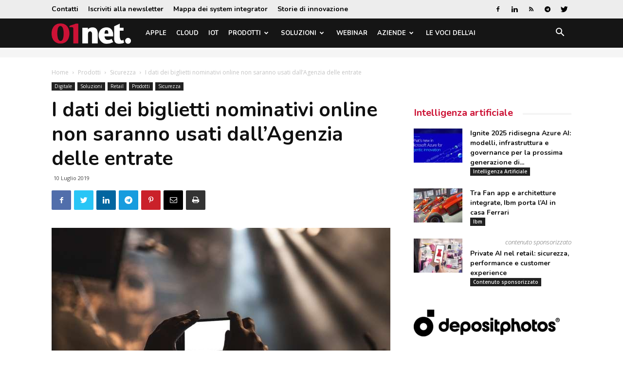

--- FILE ---
content_type: text/html; charset=utf-8
request_url: https://www.google.com/recaptcha/api2/aframe
body_size: 269
content:
<!DOCTYPE HTML><html><head><meta http-equiv="content-type" content="text/html; charset=UTF-8"></head><body><script nonce="UIhxUMNWf_ArTONqdCFHyQ">/** Anti-fraud and anti-abuse applications only. See google.com/recaptcha */ try{var clients={'sodar':'https://pagead2.googlesyndication.com/pagead/sodar?'};window.addEventListener("message",function(a){try{if(a.source===window.parent){var b=JSON.parse(a.data);var c=clients[b['id']];if(c){var d=document.createElement('img');d.src=c+b['params']+'&rc='+(localStorage.getItem("rc::a")?sessionStorage.getItem("rc::b"):"");window.document.body.appendChild(d);sessionStorage.setItem("rc::e",parseInt(sessionStorage.getItem("rc::e")||0)+1);localStorage.setItem("rc::h",'1769331612679');}}}catch(b){}});window.parent.postMessage("_grecaptcha_ready", "*");}catch(b){}</script></body></html>

--- FILE ---
content_type: application/javascript; charset=utf-8
request_url: https://fundingchoicesmessages.google.com/f/AGSKWxUXJgGzOnpy_ebwjH-jo4QHR1j6AbBuePs6bzYtIO-FVg09NrBve3HyhDv1Qi0x0eWxpIjFaid17aSFFn1Sgy2IjqdV5SEGksr9756NoDLTsH4C4BvldlEdMtQCbx0VCyX1pLpd9zDfLt_B6UI1L6I9-UrzyfpwwRWsjfD9G4l4ycaqq_Nx1q5nxSA=/_.advertmarket./486x60_/projectwonderful_/advertisements2..php?ad_
body_size: -1290
content:
window['68a2b91e-e2dc-41d5-851b-f446cc3e04f5'] = true;